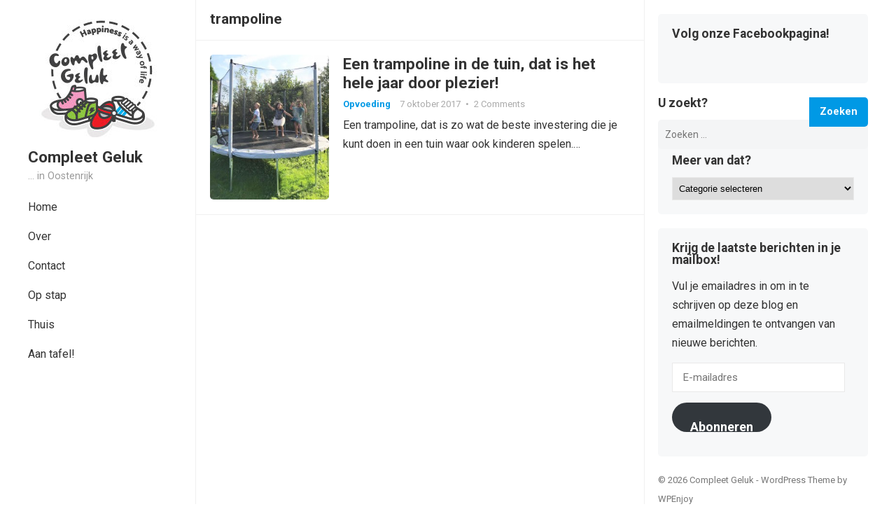

--- FILE ---
content_type: text/html; charset=UTF-8
request_url: https://www.compleetgeluk.be/tag/trampoline/
body_size: 10465
content:
<!DOCTYPE html>
<html lang="nl">
<head>
<meta charset="UTF-8">
<meta name="viewport" content="width=device-width, initial-scale=1">
<meta http-equiv="X-UA-Compatible" content="IE=edge">
<meta name="HandheldFriendly" content="true">
<link rel="profile" href="https://gmpg.org/xfn/11">
<link rel="preconnect" href="https://fonts.googleapis.com">
<link rel="preconnect" href="https://fonts.gstatic.com" crossorigin>
    <style>
        #wpadminbar #wp-admin-bar-vtrts_free_top_button .ab-icon:before {
            content: "\f185";
            color: #1DAE22;
            top: 3px;
        }
    </style>
    <meta name='robots' content='index, follow, max-image-preview:large, max-snippet:-1, max-video-preview:-1' />

	<!-- This site is optimized with the Yoast SEO plugin v19.10 - https://yoast.com/wordpress/plugins/seo/ -->
	<title>trampoline Archieven - Compleet Geluk</title>
	<link rel="canonical" href="https://www.compleetgeluk.be/tag/trampoline/" />
	<meta property="og:locale" content="nl_NL" />
	<meta property="og:type" content="article" />
	<meta property="og:title" content="trampoline Archieven - Compleet Geluk" />
	<meta property="og:url" content="https://www.compleetgeluk.be/tag/trampoline/" />
	<meta property="og:site_name" content="Compleet Geluk" />
	<meta name="twitter:card" content="summary_large_image" />
	<script type="application/ld+json" class="yoast-schema-graph">{"@context":"https://schema.org","@graph":[{"@type":"CollectionPage","@id":"https://www.compleetgeluk.be/tag/trampoline/","url":"https://www.compleetgeluk.be/tag/trampoline/","name":"trampoline Archieven - Compleet Geluk","isPartOf":{"@id":"https://www.compleetgeluk.be/#website"},"primaryImageOfPage":{"@id":"https://www.compleetgeluk.be/tag/trampoline/#primaryimage"},"image":{"@id":"https://www.compleetgeluk.be/tag/trampoline/#primaryimage"},"thumbnailUrl":"https://www.compleetgeluk.be/wp-content/uploads/2017/10/22345213_10155914283544235_244093408_o.jpg","breadcrumb":{"@id":"https://www.compleetgeluk.be/tag/trampoline/#breadcrumb"},"inLanguage":"nl"},{"@type":"ImageObject","inLanguage":"nl","@id":"https://www.compleetgeluk.be/tag/trampoline/#primaryimage","url":"https://www.compleetgeluk.be/wp-content/uploads/2017/10/22345213_10155914283544235_244093408_o.jpg","contentUrl":"https://www.compleetgeluk.be/wp-content/uploads/2017/10/22345213_10155914283544235_244093408_o.jpg","width":977,"height":1193,"caption":"teamdecathlon, domyos, trampoline"},{"@type":"BreadcrumbList","@id":"https://www.compleetgeluk.be/tag/trampoline/#breadcrumb","itemListElement":[{"@type":"ListItem","position":1,"name":"Home","item":"https://www.compleetgeluk.be/"},{"@type":"ListItem","position":2,"name":"trampoline"}]},{"@type":"WebSite","@id":"https://www.compleetgeluk.be/#website","url":"https://www.compleetgeluk.be/","name":"Compleet Geluk","description":"... in Oostenrijk","potentialAction":[{"@type":"SearchAction","target":{"@type":"EntryPoint","urlTemplate":"https://www.compleetgeluk.be/?s={search_term_string}"},"query-input":"required name=search_term_string"}],"inLanguage":"nl"}]}</script>
	<!-- / Yoast SEO plugin. -->


<link rel='dns-prefetch' href='//secure.gravatar.com' />
<link rel='dns-prefetch' href='//fonts.googleapis.com' />
<link rel='dns-prefetch' href='//v0.wordpress.com' />
<link rel='dns-prefetch' href='//widgets.wp.com' />
<link rel='dns-prefetch' href='//s0.wp.com' />
<link rel='dns-prefetch' href='//0.gravatar.com' />
<link rel='dns-prefetch' href='//1.gravatar.com' />
<link rel='dns-prefetch' href='//2.gravatar.com' />
<link rel="alternate" type="application/rss+xml" title="Compleet Geluk &raquo; feed" href="https://www.compleetgeluk.be/feed/" />
<link rel="alternate" type="application/rss+xml" title="Compleet Geluk &raquo; reactiesfeed" href="https://www.compleetgeluk.be/comments/feed/" />
<link rel="alternate" type="application/rss+xml" title="Compleet Geluk &raquo; trampoline tagfeed" href="https://www.compleetgeluk.be/tag/trampoline/feed/" />
<script type="text/javascript">
window._wpemojiSettings = {"baseUrl":"https:\/\/s.w.org\/images\/core\/emoji\/14.0.0\/72x72\/","ext":".png","svgUrl":"https:\/\/s.w.org\/images\/core\/emoji\/14.0.0\/svg\/","svgExt":".svg","source":{"concatemoji":"https:\/\/www.compleetgeluk.be\/wp-includes\/js\/wp-emoji-release.min.js?ver=6.1.9"}};
/*! This file is auto-generated */
!function(e,a,t){var n,r,o,i=a.createElement("canvas"),p=i.getContext&&i.getContext("2d");function s(e,t){var a=String.fromCharCode,e=(p.clearRect(0,0,i.width,i.height),p.fillText(a.apply(this,e),0,0),i.toDataURL());return p.clearRect(0,0,i.width,i.height),p.fillText(a.apply(this,t),0,0),e===i.toDataURL()}function c(e){var t=a.createElement("script");t.src=e,t.defer=t.type="text/javascript",a.getElementsByTagName("head")[0].appendChild(t)}for(o=Array("flag","emoji"),t.supports={everything:!0,everythingExceptFlag:!0},r=0;r<o.length;r++)t.supports[o[r]]=function(e){if(p&&p.fillText)switch(p.textBaseline="top",p.font="600 32px Arial",e){case"flag":return s([127987,65039,8205,9895,65039],[127987,65039,8203,9895,65039])?!1:!s([55356,56826,55356,56819],[55356,56826,8203,55356,56819])&&!s([55356,57332,56128,56423,56128,56418,56128,56421,56128,56430,56128,56423,56128,56447],[55356,57332,8203,56128,56423,8203,56128,56418,8203,56128,56421,8203,56128,56430,8203,56128,56423,8203,56128,56447]);case"emoji":return!s([129777,127995,8205,129778,127999],[129777,127995,8203,129778,127999])}return!1}(o[r]),t.supports.everything=t.supports.everything&&t.supports[o[r]],"flag"!==o[r]&&(t.supports.everythingExceptFlag=t.supports.everythingExceptFlag&&t.supports[o[r]]);t.supports.everythingExceptFlag=t.supports.everythingExceptFlag&&!t.supports.flag,t.DOMReady=!1,t.readyCallback=function(){t.DOMReady=!0},t.supports.everything||(n=function(){t.readyCallback()},a.addEventListener?(a.addEventListener("DOMContentLoaded",n,!1),e.addEventListener("load",n,!1)):(e.attachEvent("onload",n),a.attachEvent("onreadystatechange",function(){"complete"===a.readyState&&t.readyCallback()})),(e=t.source||{}).concatemoji?c(e.concatemoji):e.wpemoji&&e.twemoji&&(c(e.twemoji),c(e.wpemoji)))}(window,document,window._wpemojiSettings);
</script>
<style type="text/css">
img.wp-smiley,
img.emoji {
	display: inline !important;
	border: none !important;
	box-shadow: none !important;
	height: 1em !important;
	width: 1em !important;
	margin: 0 0.07em !important;
	vertical-align: -0.1em !important;
	background: none !important;
	padding: 0 !important;
}
</style>
	<link rel='stylesheet' id='wp-block-library-css' href='https://www.compleetgeluk.be/wp-includes/css/dist/block-library/style.min.css?ver=6.1.9' type='text/css' media='all' />
<style id='wp-block-library-inline-css' type='text/css'>
.has-text-align-justify{text-align:justify;}
</style>
<style id='wp-block-library-theme-inline-css' type='text/css'>
.wp-block-audio figcaption{color:#555;font-size:13px;text-align:center}.is-dark-theme .wp-block-audio figcaption{color:hsla(0,0%,100%,.65)}.wp-block-audio{margin:0 0 1em}.wp-block-code{border:1px solid #ccc;border-radius:4px;font-family:Menlo,Consolas,monaco,monospace;padding:.8em 1em}.wp-block-embed figcaption{color:#555;font-size:13px;text-align:center}.is-dark-theme .wp-block-embed figcaption{color:hsla(0,0%,100%,.65)}.wp-block-embed{margin:0 0 1em}.blocks-gallery-caption{color:#555;font-size:13px;text-align:center}.is-dark-theme .blocks-gallery-caption{color:hsla(0,0%,100%,.65)}.wp-block-image figcaption{color:#555;font-size:13px;text-align:center}.is-dark-theme .wp-block-image figcaption{color:hsla(0,0%,100%,.65)}.wp-block-image{margin:0 0 1em}.wp-block-pullquote{border-top:4px solid;border-bottom:4px solid;margin-bottom:1.75em;color:currentColor}.wp-block-pullquote__citation,.wp-block-pullquote cite,.wp-block-pullquote footer{color:currentColor;text-transform:uppercase;font-size:.8125em;font-style:normal}.wp-block-quote{border-left:.25em solid;margin:0 0 1.75em;padding-left:1em}.wp-block-quote cite,.wp-block-quote footer{color:currentColor;font-size:.8125em;position:relative;font-style:normal}.wp-block-quote.has-text-align-right{border-left:none;border-right:.25em solid;padding-left:0;padding-right:1em}.wp-block-quote.has-text-align-center{border:none;padding-left:0}.wp-block-quote.is-large,.wp-block-quote.is-style-large,.wp-block-quote.is-style-plain{border:none}.wp-block-search .wp-block-search__label{font-weight:700}.wp-block-search__button{border:1px solid #ccc;padding:.375em .625em}:where(.wp-block-group.has-background){padding:1.25em 2.375em}.wp-block-separator.has-css-opacity{opacity:.4}.wp-block-separator{border:none;border-bottom:2px solid;margin-left:auto;margin-right:auto}.wp-block-separator.has-alpha-channel-opacity{opacity:1}.wp-block-separator:not(.is-style-wide):not(.is-style-dots){width:100px}.wp-block-separator.has-background:not(.is-style-dots){border-bottom:none;height:1px}.wp-block-separator.has-background:not(.is-style-wide):not(.is-style-dots){height:2px}.wp-block-table{margin:"0 0 1em 0"}.wp-block-table thead{border-bottom:3px solid}.wp-block-table tfoot{border-top:3px solid}.wp-block-table td,.wp-block-table th{word-break:normal}.wp-block-table figcaption{color:#555;font-size:13px;text-align:center}.is-dark-theme .wp-block-table figcaption{color:hsla(0,0%,100%,.65)}.wp-block-video figcaption{color:#555;font-size:13px;text-align:center}.is-dark-theme .wp-block-video figcaption{color:hsla(0,0%,100%,.65)}.wp-block-video{margin:0 0 1em}.wp-block-template-part.has-background{padding:1.25em 2.375em;margin-top:0;margin-bottom:0}
</style>
<link rel='stylesheet' id='mediaelement-css' href='https://www.compleetgeluk.be/wp-includes/js/mediaelement/mediaelementplayer-legacy.min.css?ver=4.2.17' type='text/css' media='all' />
<link rel='stylesheet' id='wp-mediaelement-css' href='https://www.compleetgeluk.be/wp-includes/js/mediaelement/wp-mediaelement.min.css?ver=6.1.9' type='text/css' media='all' />
<link rel='stylesheet' id='classic-theme-styles-css' href='https://www.compleetgeluk.be/wp-includes/css/classic-themes.min.css?ver=1' type='text/css' media='all' />
<style id='global-styles-inline-css' type='text/css'>
body{--wp--preset--color--black: #000000;--wp--preset--color--cyan-bluish-gray: #abb8c3;--wp--preset--color--white: #ffffff;--wp--preset--color--pale-pink: #f78da7;--wp--preset--color--vivid-red: #cf2e2e;--wp--preset--color--luminous-vivid-orange: #ff6900;--wp--preset--color--luminous-vivid-amber: #fcb900;--wp--preset--color--light-green-cyan: #7bdcb5;--wp--preset--color--vivid-green-cyan: #00d084;--wp--preset--color--pale-cyan-blue: #8ed1fc;--wp--preset--color--vivid-cyan-blue: #0693e3;--wp--preset--color--vivid-purple: #9b51e0;--wp--preset--gradient--vivid-cyan-blue-to-vivid-purple: linear-gradient(135deg,rgba(6,147,227,1) 0%,rgb(155,81,224) 100%);--wp--preset--gradient--light-green-cyan-to-vivid-green-cyan: linear-gradient(135deg,rgb(122,220,180) 0%,rgb(0,208,130) 100%);--wp--preset--gradient--luminous-vivid-amber-to-luminous-vivid-orange: linear-gradient(135deg,rgba(252,185,0,1) 0%,rgba(255,105,0,1) 100%);--wp--preset--gradient--luminous-vivid-orange-to-vivid-red: linear-gradient(135deg,rgba(255,105,0,1) 0%,rgb(207,46,46) 100%);--wp--preset--gradient--very-light-gray-to-cyan-bluish-gray: linear-gradient(135deg,rgb(238,238,238) 0%,rgb(169,184,195) 100%);--wp--preset--gradient--cool-to-warm-spectrum: linear-gradient(135deg,rgb(74,234,220) 0%,rgb(151,120,209) 20%,rgb(207,42,186) 40%,rgb(238,44,130) 60%,rgb(251,105,98) 80%,rgb(254,248,76) 100%);--wp--preset--gradient--blush-light-purple: linear-gradient(135deg,rgb(255,206,236) 0%,rgb(152,150,240) 100%);--wp--preset--gradient--blush-bordeaux: linear-gradient(135deg,rgb(254,205,165) 0%,rgb(254,45,45) 50%,rgb(107,0,62) 100%);--wp--preset--gradient--luminous-dusk: linear-gradient(135deg,rgb(255,203,112) 0%,rgb(199,81,192) 50%,rgb(65,88,208) 100%);--wp--preset--gradient--pale-ocean: linear-gradient(135deg,rgb(255,245,203) 0%,rgb(182,227,212) 50%,rgb(51,167,181) 100%);--wp--preset--gradient--electric-grass: linear-gradient(135deg,rgb(202,248,128) 0%,rgb(113,206,126) 100%);--wp--preset--gradient--midnight: linear-gradient(135deg,rgb(2,3,129) 0%,rgb(40,116,252) 100%);--wp--preset--duotone--dark-grayscale: url('#wp-duotone-dark-grayscale');--wp--preset--duotone--grayscale: url('#wp-duotone-grayscale');--wp--preset--duotone--purple-yellow: url('#wp-duotone-purple-yellow');--wp--preset--duotone--blue-red: url('#wp-duotone-blue-red');--wp--preset--duotone--midnight: url('#wp-duotone-midnight');--wp--preset--duotone--magenta-yellow: url('#wp-duotone-magenta-yellow');--wp--preset--duotone--purple-green: url('#wp-duotone-purple-green');--wp--preset--duotone--blue-orange: url('#wp-duotone-blue-orange');--wp--preset--font-size--small: 13px;--wp--preset--font-size--medium: 20px;--wp--preset--font-size--large: 36px;--wp--preset--font-size--x-large: 42px;--wp--preset--spacing--20: 0.44rem;--wp--preset--spacing--30: 0.67rem;--wp--preset--spacing--40: 1rem;--wp--preset--spacing--50: 1.5rem;--wp--preset--spacing--60: 2.25rem;--wp--preset--spacing--70: 3.38rem;--wp--preset--spacing--80: 5.06rem;}:where(.is-layout-flex){gap: 0.5em;}body .is-layout-flow > .alignleft{float: left;margin-inline-start: 0;margin-inline-end: 2em;}body .is-layout-flow > .alignright{float: right;margin-inline-start: 2em;margin-inline-end: 0;}body .is-layout-flow > .aligncenter{margin-left: auto !important;margin-right: auto !important;}body .is-layout-constrained > .alignleft{float: left;margin-inline-start: 0;margin-inline-end: 2em;}body .is-layout-constrained > .alignright{float: right;margin-inline-start: 2em;margin-inline-end: 0;}body .is-layout-constrained > .aligncenter{margin-left: auto !important;margin-right: auto !important;}body .is-layout-constrained > :where(:not(.alignleft):not(.alignright):not(.alignfull)){max-width: var(--wp--style--global--content-size);margin-left: auto !important;margin-right: auto !important;}body .is-layout-constrained > .alignwide{max-width: var(--wp--style--global--wide-size);}body .is-layout-flex{display: flex;}body .is-layout-flex{flex-wrap: wrap;align-items: center;}body .is-layout-flex > *{margin: 0;}:where(.wp-block-columns.is-layout-flex){gap: 2em;}.has-black-color{color: var(--wp--preset--color--black) !important;}.has-cyan-bluish-gray-color{color: var(--wp--preset--color--cyan-bluish-gray) !important;}.has-white-color{color: var(--wp--preset--color--white) !important;}.has-pale-pink-color{color: var(--wp--preset--color--pale-pink) !important;}.has-vivid-red-color{color: var(--wp--preset--color--vivid-red) !important;}.has-luminous-vivid-orange-color{color: var(--wp--preset--color--luminous-vivid-orange) !important;}.has-luminous-vivid-amber-color{color: var(--wp--preset--color--luminous-vivid-amber) !important;}.has-light-green-cyan-color{color: var(--wp--preset--color--light-green-cyan) !important;}.has-vivid-green-cyan-color{color: var(--wp--preset--color--vivid-green-cyan) !important;}.has-pale-cyan-blue-color{color: var(--wp--preset--color--pale-cyan-blue) !important;}.has-vivid-cyan-blue-color{color: var(--wp--preset--color--vivid-cyan-blue) !important;}.has-vivid-purple-color{color: var(--wp--preset--color--vivid-purple) !important;}.has-black-background-color{background-color: var(--wp--preset--color--black) !important;}.has-cyan-bluish-gray-background-color{background-color: var(--wp--preset--color--cyan-bluish-gray) !important;}.has-white-background-color{background-color: var(--wp--preset--color--white) !important;}.has-pale-pink-background-color{background-color: var(--wp--preset--color--pale-pink) !important;}.has-vivid-red-background-color{background-color: var(--wp--preset--color--vivid-red) !important;}.has-luminous-vivid-orange-background-color{background-color: var(--wp--preset--color--luminous-vivid-orange) !important;}.has-luminous-vivid-amber-background-color{background-color: var(--wp--preset--color--luminous-vivid-amber) !important;}.has-light-green-cyan-background-color{background-color: var(--wp--preset--color--light-green-cyan) !important;}.has-vivid-green-cyan-background-color{background-color: var(--wp--preset--color--vivid-green-cyan) !important;}.has-pale-cyan-blue-background-color{background-color: var(--wp--preset--color--pale-cyan-blue) !important;}.has-vivid-cyan-blue-background-color{background-color: var(--wp--preset--color--vivid-cyan-blue) !important;}.has-vivid-purple-background-color{background-color: var(--wp--preset--color--vivid-purple) !important;}.has-black-border-color{border-color: var(--wp--preset--color--black) !important;}.has-cyan-bluish-gray-border-color{border-color: var(--wp--preset--color--cyan-bluish-gray) !important;}.has-white-border-color{border-color: var(--wp--preset--color--white) !important;}.has-pale-pink-border-color{border-color: var(--wp--preset--color--pale-pink) !important;}.has-vivid-red-border-color{border-color: var(--wp--preset--color--vivid-red) !important;}.has-luminous-vivid-orange-border-color{border-color: var(--wp--preset--color--luminous-vivid-orange) !important;}.has-luminous-vivid-amber-border-color{border-color: var(--wp--preset--color--luminous-vivid-amber) !important;}.has-light-green-cyan-border-color{border-color: var(--wp--preset--color--light-green-cyan) !important;}.has-vivid-green-cyan-border-color{border-color: var(--wp--preset--color--vivid-green-cyan) !important;}.has-pale-cyan-blue-border-color{border-color: var(--wp--preset--color--pale-cyan-blue) !important;}.has-vivid-cyan-blue-border-color{border-color: var(--wp--preset--color--vivid-cyan-blue) !important;}.has-vivid-purple-border-color{border-color: var(--wp--preset--color--vivid-purple) !important;}.has-vivid-cyan-blue-to-vivid-purple-gradient-background{background: var(--wp--preset--gradient--vivid-cyan-blue-to-vivid-purple) !important;}.has-light-green-cyan-to-vivid-green-cyan-gradient-background{background: var(--wp--preset--gradient--light-green-cyan-to-vivid-green-cyan) !important;}.has-luminous-vivid-amber-to-luminous-vivid-orange-gradient-background{background: var(--wp--preset--gradient--luminous-vivid-amber-to-luminous-vivid-orange) !important;}.has-luminous-vivid-orange-to-vivid-red-gradient-background{background: var(--wp--preset--gradient--luminous-vivid-orange-to-vivid-red) !important;}.has-very-light-gray-to-cyan-bluish-gray-gradient-background{background: var(--wp--preset--gradient--very-light-gray-to-cyan-bluish-gray) !important;}.has-cool-to-warm-spectrum-gradient-background{background: var(--wp--preset--gradient--cool-to-warm-spectrum) !important;}.has-blush-light-purple-gradient-background{background: var(--wp--preset--gradient--blush-light-purple) !important;}.has-blush-bordeaux-gradient-background{background: var(--wp--preset--gradient--blush-bordeaux) !important;}.has-luminous-dusk-gradient-background{background: var(--wp--preset--gradient--luminous-dusk) !important;}.has-pale-ocean-gradient-background{background: var(--wp--preset--gradient--pale-ocean) !important;}.has-electric-grass-gradient-background{background: var(--wp--preset--gradient--electric-grass) !important;}.has-midnight-gradient-background{background: var(--wp--preset--gradient--midnight) !important;}.has-small-font-size{font-size: var(--wp--preset--font-size--small) !important;}.has-medium-font-size{font-size: var(--wp--preset--font-size--medium) !important;}.has-large-font-size{font-size: var(--wp--preset--font-size--large) !important;}.has-x-large-font-size{font-size: var(--wp--preset--font-size--x-large) !important;}
.wp-block-navigation a:where(:not(.wp-element-button)){color: inherit;}
:where(.wp-block-columns.is-layout-flex){gap: 2em;}
.wp-block-pullquote{font-size: 1.5em;line-height: 1.6;}
</style>
<link rel='stylesheet' id='blossomthemes-instagram-feed-css' href='https://www.compleetgeluk.be/wp-content/plugins/blossomthemes-instagram-feed/public/css/blossomthemes-instagram-feed-public.css?ver=2.0.3' type='text/css' media='all' />
<link rel='stylesheet' id='magnific-popup-css' href='https://www.compleetgeluk.be/wp-content/plugins/blossomthemes-instagram-feed/public/css/magnific-popup.min.css?ver=1.0.0' type='text/css' media='all' />
<link rel='stylesheet' id='enjoyblog-googlefonts-css' href='https://fonts.googleapis.com/css2?family=Roboto:wght@400;700&#038;display=swap' type='text/css' media='all' />
<link rel='stylesheet' id='enjoyblog-style-css' href='https://www.compleetgeluk.be/wp-content/themes/enjoyblog/style.css?ver=20211005' type='text/css' media='all' />
<link rel='stylesheet' id='enjoyblog-responsive-style-css' href='https://www.compleetgeluk.be/wp-content/themes/enjoyblog/responsive.css?ver=20211005' type='text/css' media='all' />
<link rel='stylesheet' id='font-awesome-style-css' href='https://www.compleetgeluk.be/wp-content/themes/enjoyblog/assets/css/font-awesome.css?ver=20211005' type='text/css' media='all' />
<link rel='stylesheet' id='genericons-style-css' href='https://www.compleetgeluk.be/wp-content/themes/enjoyblog/genericons/genericons.css?ver=6.1.9' type='text/css' media='all' />
<!-- Inline jetpack_facebook_likebox -->
<style id='jetpack_facebook_likebox-inline-css' type='text/css'>
.widget_facebook_likebox {
	overflow: hidden;
}

</style>
<link rel='stylesheet' id='social-logos-css' href='https://www.compleetgeluk.be/wp-content/plugins/jetpack/_inc/social-logos/social-logos.min.css?ver=11.5.3' type='text/css' media='all' />
<link rel='stylesheet' id='jetpack_css-css' href='https://www.compleetgeluk.be/wp-content/plugins/jetpack/css/jetpack.css?ver=11.5.3' type='text/css' media='all' />
<script type='text/javascript' id='ahc_front_js-js-extra'>
/* <![CDATA[ */
var ahc_ajax_front = {"ajax_url":"https:\/\/www.compleetgeluk.be\/wp-admin\/admin-ajax.php","page_id":"trampoline","page_title":"","post_type":""};
/* ]]> */
</script>
<script type='text/javascript' src='https://www.compleetgeluk.be/wp-content/plugins/visitors-traffic-real-time-statistics/js/front.js?ver=6.1.9' id='ahc_front_js-js'></script>
<script type='text/javascript' src='https://www.compleetgeluk.be/wp-includes/js/jquery/jquery.min.js?ver=3.6.1' id='jquery-core-js'></script>
<script type='text/javascript' src='https://www.compleetgeluk.be/wp-includes/js/jquery/jquery-migrate.min.js?ver=3.3.2' id='jquery-migrate-js'></script>
<link rel="https://api.w.org/" href="https://www.compleetgeluk.be/wp-json/" /><link rel="alternate" type="application/json" href="https://www.compleetgeluk.be/wp-json/wp/v2/tags/1172" /><link rel="EditURI" type="application/rsd+xml" title="RSD" href="https://www.compleetgeluk.be/xmlrpc.php?rsd" />
<link rel="wlwmanifest" type="application/wlwmanifest+xml" href="https://www.compleetgeluk.be/wp-includes/wlwmanifest.xml" />
<meta name="generator" content="WordPress 6.1.9" />
	<style>img#wpstats{display:none}</style>
		<!-- Tracking code easily added by NK Google Analytics -->
<script type="text/javascript"> 
(function(i,s,o,g,r,a,m){i['GoogleAnalyticsObject']=r;i[r]=i[r]||function(){ 
(i[r].q=i[r].q||[]).push(arguments)},i[r].l=1*new Date();a=s.createElement(o), 
m=s.getElementsByTagName(o)[0];a.async=1;a.src=g;m.parentNode.insertBefore(a,m) 
})(window,document,'script','https://www.google-analytics.com/analytics.js','ga'); 
ga('create', 'UA-61317402-1', 'auto'); 
ga('send', 'pageview'); 
</script> 
<link rel="icon" href="https://www.compleetgeluk.be/wp-content/uploads/2016/04/CompleetGeluk_Logo_RGB_200px-150x150.jpg" sizes="32x32" />
<link rel="icon" href="https://www.compleetgeluk.be/wp-content/uploads/2016/04/CompleetGeluk_Logo_RGB_200px.jpg" sizes="192x192" />
<link rel="apple-touch-icon" href="https://www.compleetgeluk.be/wp-content/uploads/2016/04/CompleetGeluk_Logo_RGB_200px.jpg" />
<meta name="msapplication-TileImage" content="https://www.compleetgeluk.be/wp-content/uploads/2016/04/CompleetGeluk_Logo_RGB_200px.jpg" />
</head>

<body data-rsssl=1 class="archive tag tag-trampoline tag-1172 wp-custom-logo wp-embed-responsive hfeed">

<svg xmlns="http://www.w3.org/2000/svg" viewBox="0 0 0 0" width="0" height="0" focusable="false" role="none" style="visibility: hidden; position: absolute; left: -9999px; overflow: hidden;" ><defs><filter id="wp-duotone-dark-grayscale"><feColorMatrix color-interpolation-filters="sRGB" type="matrix" values=" .299 .587 .114 0 0 .299 .587 .114 0 0 .299 .587 .114 0 0 .299 .587 .114 0 0 " /><feComponentTransfer color-interpolation-filters="sRGB" ><feFuncR type="table" tableValues="0 0.49803921568627" /><feFuncG type="table" tableValues="0 0.49803921568627" /><feFuncB type="table" tableValues="0 0.49803921568627" /><feFuncA type="table" tableValues="1 1" /></feComponentTransfer><feComposite in2="SourceGraphic" operator="in" /></filter></defs></svg><svg xmlns="http://www.w3.org/2000/svg" viewBox="0 0 0 0" width="0" height="0" focusable="false" role="none" style="visibility: hidden; position: absolute; left: -9999px; overflow: hidden;" ><defs><filter id="wp-duotone-grayscale"><feColorMatrix color-interpolation-filters="sRGB" type="matrix" values=" .299 .587 .114 0 0 .299 .587 .114 0 0 .299 .587 .114 0 0 .299 .587 .114 0 0 " /><feComponentTransfer color-interpolation-filters="sRGB" ><feFuncR type="table" tableValues="0 1" /><feFuncG type="table" tableValues="0 1" /><feFuncB type="table" tableValues="0 1" /><feFuncA type="table" tableValues="1 1" /></feComponentTransfer><feComposite in2="SourceGraphic" operator="in" /></filter></defs></svg><svg xmlns="http://www.w3.org/2000/svg" viewBox="0 0 0 0" width="0" height="0" focusable="false" role="none" style="visibility: hidden; position: absolute; left: -9999px; overflow: hidden;" ><defs><filter id="wp-duotone-purple-yellow"><feColorMatrix color-interpolation-filters="sRGB" type="matrix" values=" .299 .587 .114 0 0 .299 .587 .114 0 0 .299 .587 .114 0 0 .299 .587 .114 0 0 " /><feComponentTransfer color-interpolation-filters="sRGB" ><feFuncR type="table" tableValues="0.54901960784314 0.98823529411765" /><feFuncG type="table" tableValues="0 1" /><feFuncB type="table" tableValues="0.71764705882353 0.25490196078431" /><feFuncA type="table" tableValues="1 1" /></feComponentTransfer><feComposite in2="SourceGraphic" operator="in" /></filter></defs></svg><svg xmlns="http://www.w3.org/2000/svg" viewBox="0 0 0 0" width="0" height="0" focusable="false" role="none" style="visibility: hidden; position: absolute; left: -9999px; overflow: hidden;" ><defs><filter id="wp-duotone-blue-red"><feColorMatrix color-interpolation-filters="sRGB" type="matrix" values=" .299 .587 .114 0 0 .299 .587 .114 0 0 .299 .587 .114 0 0 .299 .587 .114 0 0 " /><feComponentTransfer color-interpolation-filters="sRGB" ><feFuncR type="table" tableValues="0 1" /><feFuncG type="table" tableValues="0 0.27843137254902" /><feFuncB type="table" tableValues="0.5921568627451 0.27843137254902" /><feFuncA type="table" tableValues="1 1" /></feComponentTransfer><feComposite in2="SourceGraphic" operator="in" /></filter></defs></svg><svg xmlns="http://www.w3.org/2000/svg" viewBox="0 0 0 0" width="0" height="0" focusable="false" role="none" style="visibility: hidden; position: absolute; left: -9999px; overflow: hidden;" ><defs><filter id="wp-duotone-midnight"><feColorMatrix color-interpolation-filters="sRGB" type="matrix" values=" .299 .587 .114 0 0 .299 .587 .114 0 0 .299 .587 .114 0 0 .299 .587 .114 0 0 " /><feComponentTransfer color-interpolation-filters="sRGB" ><feFuncR type="table" tableValues="0 0" /><feFuncG type="table" tableValues="0 0.64705882352941" /><feFuncB type="table" tableValues="0 1" /><feFuncA type="table" tableValues="1 1" /></feComponentTransfer><feComposite in2="SourceGraphic" operator="in" /></filter></defs></svg><svg xmlns="http://www.w3.org/2000/svg" viewBox="0 0 0 0" width="0" height="0" focusable="false" role="none" style="visibility: hidden; position: absolute; left: -9999px; overflow: hidden;" ><defs><filter id="wp-duotone-magenta-yellow"><feColorMatrix color-interpolation-filters="sRGB" type="matrix" values=" .299 .587 .114 0 0 .299 .587 .114 0 0 .299 .587 .114 0 0 .299 .587 .114 0 0 " /><feComponentTransfer color-interpolation-filters="sRGB" ><feFuncR type="table" tableValues="0.78039215686275 1" /><feFuncG type="table" tableValues="0 0.94901960784314" /><feFuncB type="table" tableValues="0.35294117647059 0.47058823529412" /><feFuncA type="table" tableValues="1 1" /></feComponentTransfer><feComposite in2="SourceGraphic" operator="in" /></filter></defs></svg><svg xmlns="http://www.w3.org/2000/svg" viewBox="0 0 0 0" width="0" height="0" focusable="false" role="none" style="visibility: hidden; position: absolute; left: -9999px; overflow: hidden;" ><defs><filter id="wp-duotone-purple-green"><feColorMatrix color-interpolation-filters="sRGB" type="matrix" values=" .299 .587 .114 0 0 .299 .587 .114 0 0 .299 .587 .114 0 0 .299 .587 .114 0 0 " /><feComponentTransfer color-interpolation-filters="sRGB" ><feFuncR type="table" tableValues="0.65098039215686 0.40392156862745" /><feFuncG type="table" tableValues="0 1" /><feFuncB type="table" tableValues="0.44705882352941 0.4" /><feFuncA type="table" tableValues="1 1" /></feComponentTransfer><feComposite in2="SourceGraphic" operator="in" /></filter></defs></svg><svg xmlns="http://www.w3.org/2000/svg" viewBox="0 0 0 0" width="0" height="0" focusable="false" role="none" style="visibility: hidden; position: absolute; left: -9999px; overflow: hidden;" ><defs><filter id="wp-duotone-blue-orange"><feColorMatrix color-interpolation-filters="sRGB" type="matrix" values=" .299 .587 .114 0 0 .299 .587 .114 0 0 .299 .587 .114 0 0 .299 .587 .114 0 0 " /><feComponentTransfer color-interpolation-filters="sRGB" ><feFuncR type="table" tableValues="0.098039215686275 1" /><feFuncG type="table" tableValues="0 0.66274509803922" /><feFuncB type="table" tableValues="0.84705882352941 0.41960784313725" /><feFuncA type="table" tableValues="1 1" /></feComponentTransfer><feComposite in2="SourceGraphic" operator="in" /></filter></defs></svg>
<div id="page" class="site no-admin-bar">

	<a class="skip-link screen-reader-text" href="#content">Skip to content</a>

	<header id="masthead" class="site-header clear">

		<div class="site-start container clear">

			<div class="mobile-branding">

				
					<div id="logo">
						<a href="https://www.compleetgeluk.be/" class="custom-logo-link" rel="home"><img width="200" height="183" src="https://www.compleetgeluk.be/wp-content/uploads/2016/04/cropped-CompleetGeluk_Logo_RGB_200px-1.jpg" class="custom-logo" alt="Compleet Geluk" decoding="async" /></a>					</div><!-- #logo -->

				
				
					<div class="site-title-desc">

						<div class="site-title">
							<a href="https://www.compleetgeluk.be">Compleet Geluk</a>
						</div><!-- .site-title -->	

						<div class="site-description">
							&#8230; in Oostenrijk						</div><!-- .site-desc -->

					</div><!-- .site-title-desc -->

				
			</div><!-- .site-branding -->	

			<div class="header-toggles">
				<button class="toggle nav-toggle mobile-nav-toggle" data-toggle-target=".menu-modal"  data-toggle-body-class="showing-menu-modal" aria-expanded="false" data-set-focus=".close-nav-toggle">
					<span class="toggle-inner">
						<span class="toggle-icon">
							<svg class="svg-icon" aria-hidden="true" role="img" focusable="false" xmlns="http://www.w3.org/2000/svg" width="26" height="7" viewBox="0 0 26 7"><path fill-rule="evenodd" d="M332.5,45 C330.567003,45 329,43.4329966 329,41.5 C329,39.5670034 330.567003,38 332.5,38 C334.432997,38 336,39.5670034 336,41.5 C336,43.4329966 334.432997,45 332.5,45 Z M342,45 C340.067003,45 338.5,43.4329966 338.5,41.5 C338.5,39.5670034 340.067003,38 342,38 C343.932997,38 345.5,39.5670034 345.5,41.5 C345.5,43.4329966 343.932997,45 342,45 Z M351.5,45 C349.567003,45 348,43.4329966 348,41.5 C348,39.5670034 349.567003,38 351.5,38 C353.432997,38 355,39.5670034 355,41.5 C355,43.4329966 353.432997,45 351.5,45 Z" transform="translate(-329 -38)" /></svg>						</span>
						<span class="toggle-text">Menu</span>
					</span>
				</button><!-- .nav-toggle -->
			</div><!-- .header-toggles -->	

		</div><!-- .site-start -->			

	</header><!-- #masthead -->

	<div class="menu-modal cover-modal header-footer-group" data-modal-target-string=".menu-modal">

		<div class="menu-modal-inner modal-inner">

			<div class="menu-wrapper section-inner">

				<div class="menu-top">

					<button class="toggle close-nav-toggle fill-children-current-color" data-toggle-target=".menu-modal" data-toggle-body-class="showing-menu-modal" aria-expanded="false" data-set-focus=".menu-modal">
						<span class="toggle-text">Close Menu</span>
						<svg class="svg-icon" aria-hidden="true" role="img" focusable="false" xmlns="http://www.w3.org/2000/svg" width="16" height="16" viewBox="0 0 16 16"><polygon fill="" fill-rule="evenodd" points="6.852 7.649 .399 1.195 1.445 .149 7.899 6.602 14.352 .149 15.399 1.195 8.945 7.649 15.399 14.102 14.352 15.149 7.899 8.695 1.445 15.149 .399 14.102" /></svg>					</button><!-- .nav-toggle -->

					
					<nav class="mobile-menu" aria-label="Mobile" role="navigation">

						<ul class="modal-menu reset-list-style">

						<li id="menu-item-869" class="menu-item menu-item-type-custom menu-item-object-custom menu-item-home menu-item-869"><div class="ancestor-wrapper"><a href="https://www.compleetgeluk.be/">Home</a></div><!-- .ancestor-wrapper --></li>
<li id="menu-item-871" class="menu-item menu-item-type-post_type menu-item-object-page menu-item-871"><div class="ancestor-wrapper"><a href="https://www.compleetgeluk.be/over/">Over</a></div><!-- .ancestor-wrapper --></li>
<li id="menu-item-870" class="menu-item menu-item-type-post_type menu-item-object-page menu-item-870"><div class="ancestor-wrapper"><a href="https://www.compleetgeluk.be/contact/">Contact</a></div><!-- .ancestor-wrapper --></li>
<li id="menu-item-2106" class="menu-item menu-item-type-post_type menu-item-object-page menu-item-2106"><div class="ancestor-wrapper"><a href="https://www.compleetgeluk.be/op-stap/">Op stap</a></div><!-- .ancestor-wrapper --></li>
<li id="menu-item-2105" class="menu-item menu-item-type-post_type menu-item-object-page menu-item-2105"><div class="ancestor-wrapper"><a href="https://www.compleetgeluk.be/thuis/">Thuis</a></div><!-- .ancestor-wrapper --></li>
<li id="menu-item-2104" class="menu-item menu-item-type-post_type menu-item-object-page menu-item-2104"><div class="ancestor-wrapper"><a href="https://www.compleetgeluk.be/aan-tafel/">Aan tafel!</a></div><!-- .ancestor-wrapper --></li>

						</ul>

					</nav>

				</div><!-- .menu-top -->

			</div><!-- .menu-wrapper -->

		</div><!-- .menu-modal-inner -->

	</div><!-- .menu-modal -->		
		
	<div id="content" class="site-content  container">

		<div class="clear">

		<div class="left-sidebar left_sidebar">

	
	<div class="site-branding">

		
			<div id="logo">
				<a href="https://www.compleetgeluk.be/" class="custom-logo-link" rel="home"><img width="200" height="183" src="https://www.compleetgeluk.be/wp-content/uploads/2016/04/cropped-CompleetGeluk_Logo_RGB_200px-1.jpg" class="custom-logo" alt="Compleet Geluk" decoding="async" /></a>			</div><!-- #logo -->

		
		
			<div class="site-title-desc">

				<div class="site-title">
					<h1><a href="https://www.compleetgeluk.be">Compleet Geluk</a></h1>
				</div><!-- .site-title -->	

				<div class="site-description">
					&#8230; in Oostenrijk				</div><!-- .site-desc -->

			</div><!-- .site-title-desc -->

		
	</div><!-- .site-branding -->	

	<nav id="primary-nav" class="primary-navigation">

		<div class="menu-contact-container"><ul id="primary-menu" class="sf-menu"><li class="menu-item menu-item-type-custom menu-item-object-custom menu-item-home menu-item-869"><a href="https://www.compleetgeluk.be/">Home</a></li>
<li class="menu-item menu-item-type-post_type menu-item-object-page menu-item-871"><a href="https://www.compleetgeluk.be/over/">Over</a></li>
<li class="menu-item menu-item-type-post_type menu-item-object-page menu-item-870"><a href="https://www.compleetgeluk.be/contact/">Contact</a></li>
<li class="menu-item menu-item-type-post_type menu-item-object-page menu-item-2106"><a href="https://www.compleetgeluk.be/op-stap/">Op stap</a></li>
<li class="menu-item menu-item-type-post_type menu-item-object-page menu-item-2105"><a href="https://www.compleetgeluk.be/thuis/">Thuis</a></li>
<li class="menu-item menu-item-type-post_type menu-item-object-page menu-item-2104"><a href="https://www.compleetgeluk.be/aan-tafel/">Aan tafel!</a></li>
</ul></div>
	</nav><!-- #primary-nav -->	

</div><!-- .left-sidebar -->
	<div class="content-wrap">

	<div id="primary" class="content-area clear">
				
		<main id="main" class="site-main clear">

			<div class="breadcrumbs clear">		
				<h1>
					trampoline					
				</h1>	
							
			</div><!-- .breadcrumbs -->

			<div id="recent-content" class="content-loop">

				<div id="post-4994" class="post-4994 post type-post status-publish format-standard has-post-thumbnail hentry category-opvoeding tag-berg tag-buitenspelen tag-teamdecathlon tag-trampoline">	

			<a class="thumbnail-link" href="https://www.compleetgeluk.be/2017/10/07/4994/">
			<div class="thumbnail-wrap">
				<img width="246" height="300" src="https://www.compleetgeluk.be/wp-content/uploads/2017/10/22345213_10155914283544235_244093408_o.jpg" class="attachment-post-thumbnail size-post-thumbnail wp-post-image" alt="teamdecathlon, domyos, trampoline" decoding="async" srcset="https://www.compleetgeluk.be/wp-content/uploads/2017/10/22345213_10155914283544235_244093408_o.jpg 977w, https://www.compleetgeluk.be/wp-content/uploads/2017/10/22345213_10155914283544235_244093408_o-246x300.jpg 246w, https://www.compleetgeluk.be/wp-content/uploads/2017/10/22345213_10155914283544235_244093408_o-839x1024.jpg 839w" sizes="(max-width: 246px) 100vw, 246px" />			</div><!-- .thumbnail-wrap -->
		</a>
		

	<div class="entry-header">

		<h2 class="entry-title"><a href="https://www.compleetgeluk.be/2017/10/07/4994/">Een trampoline in de tuin, dat is het hele jaar door plezier!</a></h2>

		<div class="entry-meta">

			<span class="entry-category"><a href="https://www.compleetgeluk.be/category/kinderen/opvoeding/">Opvoeding</a> </span>
	
	<span class="entry-date">7 oktober 2017</span>
	<span class="sep">&bullet;</span>
	<span class='entry-comment'><a href="https://www.compleetgeluk.be/2017/10/07/4994/#comments" class="comments-link" >2 Comments</a></span>
	
</div><!-- .entry-meta -->									
	</div><!-- .entry-header -->

	<div class="entry-summary">
		Een trampoline, dat is zo wat de beste investering die je kunt doen in een tuin waar ook kinderen spelen.&hellip;	</div><!-- .entry-summary -->		

</div><!-- #post-4994 -->
			</div><!-- #recent-content -->

			
		</main><!-- .site-main -->

	</div><!-- #primary -->

	
<aside id="secondary" class="widget-area sidebar">

<div id="facebook-likebox-3" class="widget widget_facebook_likebox"><h2 class="widget-title"><span><a href="http://www.facebook.com/compleetgeluk">Volg onze Facebookpagina!</a></span></h2>		<div id="fb-root"></div>
		<div class="fb-page" data-href="http://www.facebook.com/compleetgeluk" data-width="340"  data-height="130" data-hide-cover="false" data-show-facepile="false" data-tabs="false" data-hide-cta="false" data-small-header="false">
		<div class="fb-xfbml-parse-ignore"><blockquote cite="http://www.facebook.com/compleetgeluk"><a href="http://www.facebook.com/compleetgeluk">Volg onze Facebookpagina!</a></blockquote></div>
		</div>
		</div><div id="search-4" class="widget widget_search"><h2 class="widget-title"><span>U zoekt?</span></h2><form role="search" method="get" class="search-form" action="https://www.compleetgeluk.be/">
				<label>
					<span class="screen-reader-text">Zoeken naar:</span>
					<input type="search" class="search-field" placeholder="Zoeken &hellip;" value="" name="s" />
				</label>
				<input type="submit" class="search-submit" value="Zoeken" />
			</form></div><div id="categories-4" class="widget widget_categories"><h2 class="widget-title"><span>Meer van dat?</span></h2><form action="https://www.compleetgeluk.be" method="get"><label class="screen-reader-text" for="cat">Meer van dat?</label><select  name='cat' id='cat' class='postform'>
	<option value='-1'>Categorie selecteren</option>
	<option class="level-0" value="2">Baby</option>
	<option class="level-0" value="3">Bevallen</option>
	<option class="level-0" value="426">CKF &#8211; Comfi Kids Food</option>
	<option class="level-0" value="816">CompleetGeluk in het bos</option>
	<option class="level-0" value="716">CompleetGeluk shopt</option>
	<option class="level-0" value="4">Creatief met Kroost</option>
	<option class="level-0" value="5">Dagdagelijks</option>
	<option class="level-0" value="6">De gouden raad van Tante Annelore</option>
	<option class="level-0" value="7">Doehetzelven (of toch een poging tot)</option>
	<option class="level-0" value="8">Eten</option>
	<option class="level-0" value="790">Fashion</option>
	<option class="level-0" value="318">Feest</option>
	<option class="level-0" value="1">Geen categorie</option>
	<option class="level-0" value="1663">Interieur</option>
	<option class="level-0" value="20">Kind 1</option>
	<option class="level-0" value="21">Kind 2</option>
	<option class="level-0" value="22">Kind 3</option>
	<option class="level-0" value="23">Kind 4</option>
	<option class="level-0" value="9">Kinderen</option>
	<option class="level-0" value="10">Koeltas on tour</option>
	<option class="level-0" value="11">Lijstjestijd</option>
	<option class="level-0" value="1629">Oostenrijk</option>
	<option class="level-0" value="12">Opvoeding</option>
	<option class="level-0" value="1227">Ouderzonden</option>
	<option class="level-0" value="13">Persoonlijk</option>
	<option class="level-0" value="14">Recepten</option>
	<option class="level-0" value="511">Review</option>
	<option class="level-0" value="644">Ski</option>
	<option class="level-0" value="15">Tweeling</option>
	<option class="level-0" value="16">Uit met kinderen</option>
	<option class="level-0" value="17">Wat zeg je nu?</option>
	<option class="level-0" value="18">Weekmenu</option>
	<option class="level-0" value="19">Zwanger</option>
</select>
</form>
<script type="text/javascript">
/* <![CDATA[ */
(function() {
	var dropdown = document.getElementById( "cat" );
	function onCatChange() {
		if ( dropdown.options[ dropdown.selectedIndex ].value > 0 ) {
			dropdown.parentNode.submit();
		}
	}
	dropdown.onchange = onCatChange;
})();
/* ]]> */
</script>

			</div><div id="blog_subscription-3" class="widget widget_blog_subscription jetpack_subscription_widget"><h2 class="widget-title"><span>Krijg de laatste berichten in je mailbox!</span></h2>
			<div class="wp-block-jetpack-subscriptions__container">
			<form action="#" method="post" accept-charset="utf-8" id="subscribe-blog-blog_subscription-3">
									<div id="subscribe-text"><p>Vul je emailadres in om in te schrijven op deze blog en emailmeldingen te ontvangen van nieuwe berichten.</p>
</div>
																			<p id="subscribe-email">
						<label id="jetpack-subscribe-label"
							class="screen-reader-text"
							for="subscribe-field-blog_subscription-3">
							E-mailadres						</label>
						<input type="email" name="email" required="required"
																					value=""
							id="subscribe-field-blog_subscription-3"
							placeholder="E-mailadres"
						/>
					</p>

					<p id="subscribe-submit"
											>
						<input type="hidden" name="action" value="subscribe"/>
						<input type="hidden" name="source" value="https://www.compleetgeluk.be/tag/trampoline/"/>
						<input type="hidden" name="sub-type" value="widget"/>
						<input type="hidden" name="redirect_fragment" value="subscribe-blog-blog_subscription-3"/>
												<button type="submit"
															class="wp-block-button__link"
																					name="jetpack_subscriptions_widget"
						>
							Abonneren						</button>
					</p>
							</form>
						</div>
			
</div>
<div id="site-bottom">

		
	
	<div class="site-info">

		
		&copy; 2026 Compleet Geluk - <a href="https://wpenjoy.com">WordPress Theme</a> by <a href="https://wpenjoy.com">WPEnjoy</a>

	</div><!-- .site-info -->

</div><!-- #site-bottom -->

</aside><!-- #secondary -->


	</div><!-- .content-wrap -->
	
		</div><!-- .clear -->

	</div><!-- #content .site-content -->

</div><!-- #page -->

<div id="back-top">
	<a href="#top" title="Back to top"><span class="genericon genericon-collapse"></span></a>
</div>

<script type='text/javascript' src='https://www.compleetgeluk.be/wp-content/plugins/blossomthemes-instagram-feed/public/js/blossomthemes-instagram-feed-public.js?ver=2.0.3' id='blossomthemes-instagram-feed-js'></script>
<script type='text/javascript' src='https://www.compleetgeluk.be/wp-content/plugins/blossomthemes-instagram-feed/public/js/jquery.magnific-popup.min.js?ver=1.0.0' id='magnific-popup-js'></script>
<script type='text/javascript' src='https://www.compleetgeluk.be/wp-content/themes/enjoyblog/assets/js/superfish.js?ver=6.1.9' id='superfish-js'></script>
<script type='text/javascript' src='https://www.compleetgeluk.be/wp-content/themes/enjoyblog/assets/js/html5.js?ver=6.1.9' id='html5-js'></script>
<script type='text/javascript' src='https://www.compleetgeluk.be/wp-content/themes/enjoyblog/assets/js/owl.carousel.js?ver=6.1.9' id='owl-carousel-js'></script>
<script type='text/javascript' src='https://www.compleetgeluk.be/wp-content/themes/enjoyblog/assets/js/theia-sticky-sidebar.js?ver=6.1.9' id='theia-sticky-sidebar-js'></script>
<script type='text/javascript' src='https://www.compleetgeluk.be/wp-content/themes/enjoyblog/assets/js/index.js?ver=20211005' id='enjoyblog-index-js'></script>
<script type='text/javascript' src='https://www.compleetgeluk.be/wp-content/themes/enjoyblog/assets/js/jquery.custom.js?ver=20211005' id='enjoyblog-custom-js'></script>
<script type='text/javascript' id='jetpack-facebook-embed-js-extra'>
/* <![CDATA[ */
var jpfbembed = {"appid":"249643311490","locale":"nl_NL"};
/* ]]> */
</script>
<script type='text/javascript' src='https://www.compleetgeluk.be/wp-content/plugins/jetpack/_inc/build/facebook-embed.min.js?ver=11.5.3' id='jetpack-facebook-embed-js'></script>
    <script>
    /(trident|msie)/i.test(navigator.userAgent)&&document.getElementById&&window.addEventListener&&window.addEventListener("hashchange",function(){var t,e=location.hash.substring(1);/^[A-z0-9_-]+$/.test(e)&&(t=document.getElementById(e))&&(/^(?:a|select|input|button|textarea)$/i.test(t.tagName)||(t.tabIndex=-1),t.focus())},!1);
    </script>
    	<script src='https://stats.wp.com/e-202605.js' defer></script>
	<script>
		_stq = window._stq || [];
		_stq.push([ 'view', {v:'ext',blog:'93512912',post:'0',tz:'2',srv:'www.compleetgeluk.be',j:'1:11.5.3'} ]);
		_stq.push([ 'clickTrackerInit', '93512912', '0' ]);
	</script>
</body>
</html>

